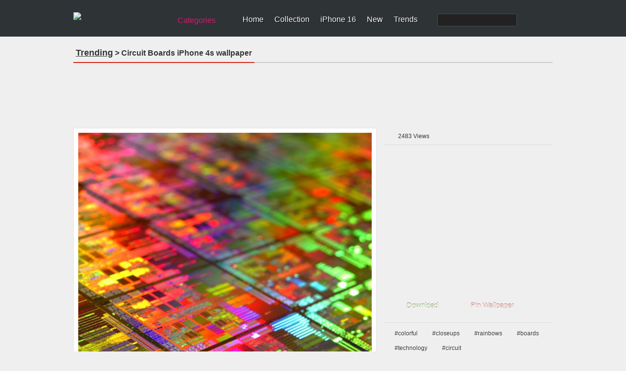

--- FILE ---
content_type: text/html; charset=utf-8
request_url: https://www.google.com/recaptcha/api2/aframe
body_size: 254
content:
<!DOCTYPE HTML><html><head><meta http-equiv="content-type" content="text/html; charset=UTF-8"></head><body><script nonce="cvdJGWewEAsDrg7uqhvulA">/** Anti-fraud and anti-abuse applications only. See google.com/recaptcha */ try{var clients={'sodar':'https://pagead2.googlesyndication.com/pagead/sodar?'};window.addEventListener("message",function(a){try{if(a.source===window.parent){var b=JSON.parse(a.data);var c=clients[b['id']];if(c){var d=document.createElement('img');d.src=c+b['params']+'&rc='+(localStorage.getItem("rc::a")?sessionStorage.getItem("rc::b"):"");window.document.body.appendChild(d);sessionStorage.setItem("rc::e",parseInt(sessionStorage.getItem("rc::e")||0)+1);localStorage.setItem("rc::h",'1768999937104');}}}catch(b){}});window.parent.postMessage("_grecaptcha_ready", "*");}catch(b){}</script></body></html>